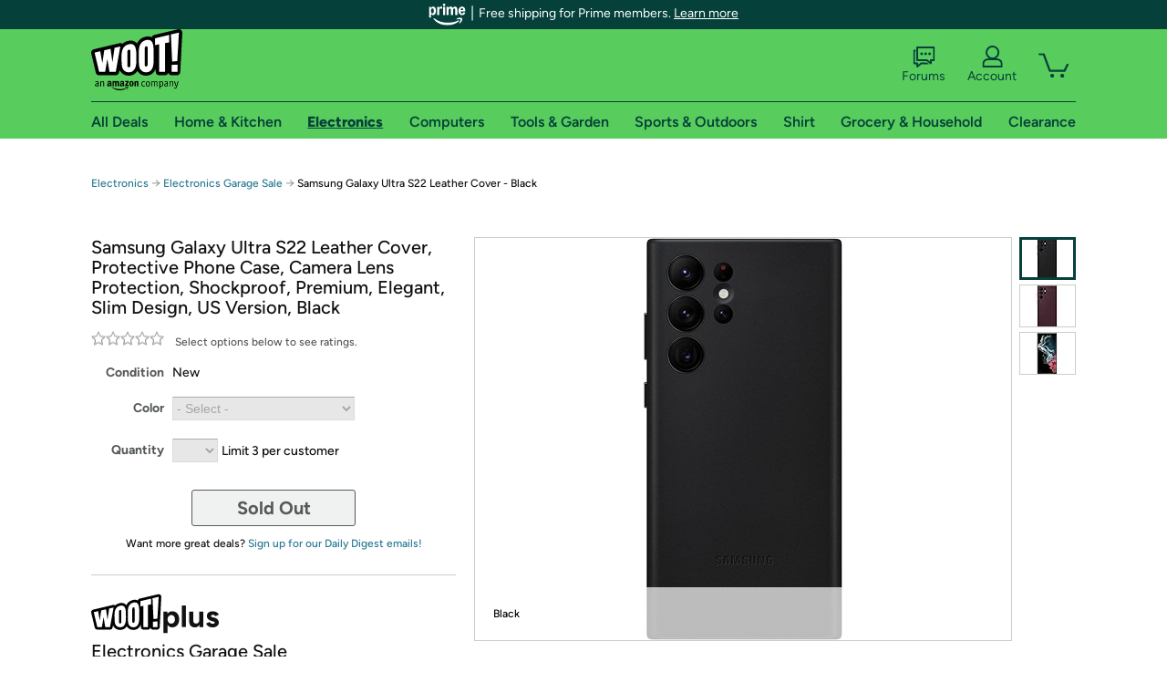

--- FILE ---
content_type: text/xml
request_url: https://sts.us-east-1.amazonaws.com/
body_size: 2054
content:
<AssumeRoleWithWebIdentityResponse xmlns="https://sts.amazonaws.com/doc/2011-06-15/">
  <AssumeRoleWithWebIdentityResult>
    <Audience>us-east-1:9d0ab28f-ed32-4a67-84b0-1a981cafd7fb</Audience>
    <AssumedRoleUser>
      <AssumedRoleId>AROAXUWV4ANCRI2ZNWFVN:cwr</AssumedRoleId>
      <Arn>arn:aws:sts::525508281157:assumed-role/RUM-Monitor-us-east-1-525508281157-0063818041461-Unauth/cwr</Arn>
    </AssumedRoleUser>
    <Provider>cognito-identity.amazonaws.com</Provider>
    <Credentials>
      <AccessKeyId>ASIAXUWV4ANCQ7JIRT62</AccessKeyId>
      <SecretAccessKey>UxtdADT7g/P5g8AjbLnxo+phMx2caeqWujlJYayM</SecretAccessKey>
      <SessionToken>IQoJb3JpZ2luX2VjEAQaCXVzLWVhc3QtMSJHMEUCIQDHr/unIpE3cB564Jvq8IRO55NT60A54ZppyeulqL2pxgIgKqGGZibdNCRklqJ6zklJODm7T+8b2al1kENf7Hi83nQqjwMIzf//////////ARAAGgw1MjU1MDgyODExNTciDMytXN+RKHSkmMZ0hyrjAqoCsbCj/iOuP5i6C/q8xFfTcBhC59IXzx5Y1nhjIpSIXlQhwoOHvMsXO9Hkh7qDdI1ziQ0sq+wp+U/T5t66ObGWb0qHMvJoBbxweKqOEWRLbdXwMrn+3seE/aXILoB8w3QWO8b8g7/AVaftx7ud6Q2nks70tPsIla3aBJkhxycnHm9bu7Q/A+/h5rZ4PUsRn2n9nESNIWgOlJUenCgI4UJkj65QzSwpuiXijpWHtkIsU/QBh9ccH4g1WGuweCod5lS5N4+3TID7E/tvf2k3YaFZvR+vphXZJOLltjvTPP6qMndbOERT4W8M5DNW6AnlXwSdk3OUTA2Pmd95YoNIjT3SqtriWfZ8oiQHP0YcGy/VnZ4tToT0QsciuabJhco+3bcwsBYO1jWNpHFJyR9aBjgAeqVkglI9+/41l5/UWdW/u5bunnfKa8KcAk1ccGJudXo+0+wkdqDHwSjm3bCuJ4thE7kw1tTEywY6hQKWAx8yYsnC1W22n2p+zq8m+CZCdU0kW7o7M3NiB7M1Z8Nu7xXf2TFwvZ+26Qp3zQ2K30YZOXFSbAnZjiVNBdqryyYUkSSPRk1r6t7+XES3QcB6IyG5ci82/ym7Q868J3O/79uck/yg5tx4zrx1frtJ4qV1eXqzOVHJlvhMeH+6eca4GQEutlXYMtVepnMDJxdRopJeZSASH3r6l5FVc+j/loceCg8nmHjDh2q8VeFp7IQYkUZFVhEevY4kCg9VwUF/xXXGcId0HC0T7TmynC3YdJMr2VqUlI060cdRfuBLqhGwrV6DnOzp8xki3bSlcU3TWS0vfpqd7ZAf7UwzzZ7TS5D/gZ8=</SessionToken>
      <Expiration>2026-01-21T20:34:46Z</Expiration>
    </Credentials>
    <SubjectFromWebIdentityToken>us-east-1:7a5abc03-45a9-cceb-d31e-96724298e164</SubjectFromWebIdentityToken>
  </AssumeRoleWithWebIdentityResult>
  <ResponseMetadata>
    <RequestId>304e6684-4bc4-4e08-add5-c0025667498e</RequestId>
  </ResponseMetadata>
</AssumeRoleWithWebIdentityResponse>
